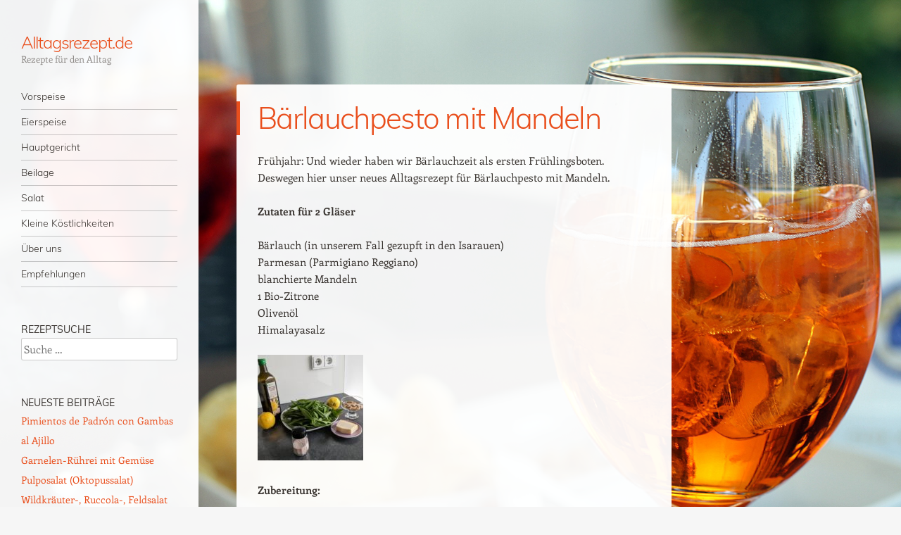

--- FILE ---
content_type: text/html; charset=UTF-8
request_url: https://alltagsrezept.de/allgemein/baerlauchpesto-mit-mandeln/
body_size: 10296
content:
<!DOCTYPE html>
<html dir="ltr" lang="de" prefix="og: https://ogp.me/ns#">
<head>
<meta charset="UTF-8" />
<meta name="viewport" content="width=device-width" />
<title>Bärlauchpesto mit Mandeln</title>
<link rel="profile" href="http://gmpg.org/xfn/11" />
<link rel="pingback" href="https://alltagsrezept.de/xmlrpc.php" />
<!--[if lt IE 9]>
<script src="https://alltagsrezept.de/wp-content/themes/confit/js/html5.js" type="text/javascript"></script>
<![endif]-->
<!-- JME add facebook og:url -->
<meta property="og:url" content="https://alltagsrezept.de/allgemein/baerlauchpesto-mit-mandeln/"" />
<!-- JME facebook og:url end -->
<!-- JME add tracking -->
<!-- JME end tracking -->
<title>Bärlauchpesto mit Mandeln</title>
	<style>img:is([sizes="auto" i], [sizes^="auto," i]) { contain-intrinsic-size: 3000px 1500px }</style>
	
		<!-- All in One SEO 4.9.0 - aioseo.com -->
	<meta name="description" content="Frühjahr: Und wieder haben wir Bärlauchzeit als ersten Frühlingsboten. Deswegen hier unser neues Alltagsrezept für Bärlauchpesto mit Mandeln." />
	<meta name="robots" content="max-image-preview:large" />
	<meta name="author" content="Loewin"/>
	<meta name="google-site-verification" content="uChM2iHcS5GUNOWhYn2XEmmL85lwnXu0K5uJfLPZZbw" />
	<meta name="msvalidate.01" content="3CF5E8CCC83A1952DDF8D5B27B062B1A" />
	<meta name="keywords" content="bärlauch,dip,gemüse,vegetarisch,allgemein" />
	<link rel="canonical" href="https://alltagsrezept.de/allgemein/baerlauchpesto-mit-mandeln/" />
	<meta name="generator" content="All in One SEO (AIOSEO) 4.9.0" />

		<!-- Google tag (gtag.js) -->
<script async src="https://www.googletagmanager.com/gtag/js?id=G-207YY9W1G8"></script>
<script>
  window.dataLayer = window.dataLayer || [];
  function gtag(){dataLayer.push(arguments);}
  gtag('js', new Date());

  gtag('config', 'G-207YY9W1G8');
</script>
		<meta property="og:locale" content="de_DE" />
		<meta property="og:site_name" content="Alltagsrezept.de | Rezepte für den Alltag" />
		<meta property="og:type" content="article" />
		<meta property="og:title" content="Bärlauchpesto mit Mandeln" />
		<meta property="og:description" content="Frühjahr: Und wieder haben wir Bärlauchzeit als ersten Frühlingsboten. Deswegen hier unser neues Alltagsrezept für Bärlauchpesto mit Mandeln." />
		<meta property="og:url" content="https://alltagsrezept.de/allgemein/baerlauchpesto-mit-mandeln/" />
		<meta property="og:image" content="https://alltagsrezept.de/wp-content/uploads/2023/03/Baerlauchpesto-mit-Mandeln.jpg" />
		<meta property="og:image:secure_url" content="https://alltagsrezept.de/wp-content/uploads/2023/03/Baerlauchpesto-mit-Mandeln.jpg" />
		<meta property="og:image:width" content="1195" />
		<meta property="og:image:height" content="1280" />
		<meta property="article:published_time" content="2023-03-12T16:30:04+00:00" />
		<meta property="article:modified_time" content="2023-04-13T20:26:09+00:00" />
		<script type="application/ld+json" class="aioseo-schema">
			{"@context":"https:\/\/schema.org","@graph":[{"@type":"Article","@id":"https:\/\/alltagsrezept.de\/allgemein\/baerlauchpesto-mit-mandeln\/#article","name":"B\u00e4rlauchpesto mit Mandeln","headline":"B\u00e4rlauchpesto mit Mandeln","author":{"@id":"https:\/\/alltagsrezept.de\/author\/loewin\/#author"},"publisher":{"@id":"https:\/\/alltagsrezept.de\/#organization"},"image":{"@type":"ImageObject","url":"https:\/\/alltagsrezept.de\/wp-content\/uploads\/2023\/03\/Baerlauchpesto-mit-Mandeln.jpg","width":1195,"height":1280},"datePublished":"2023-03-12T17:30:04+01:00","dateModified":"2023-04-13T22:26:09+02:00","inLanguage":"de-DE","mainEntityOfPage":{"@id":"https:\/\/alltagsrezept.de\/allgemein\/baerlauchpesto-mit-mandeln\/#webpage"},"isPartOf":{"@id":"https:\/\/alltagsrezept.de\/allgemein\/baerlauchpesto-mit-mandeln\/#webpage"},"articleSection":"Allgemein, B\u00e4rlauch, Dip, Gem\u00fcse, vegetarisch"},{"@type":"BreadcrumbList","@id":"https:\/\/alltagsrezept.de\/allgemein\/baerlauchpesto-mit-mandeln\/#breadcrumblist","itemListElement":[{"@type":"ListItem","@id":"https:\/\/alltagsrezept.de#listItem","position":1,"name":"Home","item":"https:\/\/alltagsrezept.de","nextItem":{"@type":"ListItem","@id":"https:\/\/alltagsrezept.de\/category\/allgemein\/#listItem","name":"Allgemein"}},{"@type":"ListItem","@id":"https:\/\/alltagsrezept.de\/category\/allgemein\/#listItem","position":2,"name":"Allgemein","item":"https:\/\/alltagsrezept.de\/category\/allgemein\/","nextItem":{"@type":"ListItem","@id":"https:\/\/alltagsrezept.de\/allgemein\/baerlauchpesto-mit-mandeln\/#listItem","name":"B\u00e4rlauchpesto mit Mandeln"},"previousItem":{"@type":"ListItem","@id":"https:\/\/alltagsrezept.de#listItem","name":"Home"}},{"@type":"ListItem","@id":"https:\/\/alltagsrezept.de\/allgemein\/baerlauchpesto-mit-mandeln\/#listItem","position":3,"name":"B\u00e4rlauchpesto mit Mandeln","previousItem":{"@type":"ListItem","@id":"https:\/\/alltagsrezept.de\/category\/allgemein\/#listItem","name":"Allgemein"}}]},{"@type":"Organization","@id":"https:\/\/alltagsrezept.de\/#organization","name":"Alltagsrezept.de","description":"Rezepte f\u00fcr den Alltag","url":"https:\/\/alltagsrezept.de\/"},{"@type":"Person","@id":"https:\/\/alltagsrezept.de\/author\/loewin\/#author","url":"https:\/\/alltagsrezept.de\/author\/loewin\/","name":"Loewin","image":{"@type":"ImageObject","@id":"https:\/\/alltagsrezept.de\/allgemein\/baerlauchpesto-mit-mandeln\/#authorImage","url":"https:\/\/secure.gravatar.com\/avatar\/8332f1f9447455dc2fdc90fcc3e80ff198ad486bb436c47a6c31efb53de53b5b?s=96&d=mm&r=g","width":96,"height":96,"caption":"Loewin"}},{"@type":"WebPage","@id":"https:\/\/alltagsrezept.de\/allgemein\/baerlauchpesto-mit-mandeln\/#webpage","url":"https:\/\/alltagsrezept.de\/allgemein\/baerlauchpesto-mit-mandeln\/","name":"B\u00e4rlauchpesto mit Mandeln","description":"Fr\u00fchjahr: Und wieder haben wir B\u00e4rlauchzeit als ersten Fr\u00fchlingsboten. Deswegen hier unser neues Alltagsrezept f\u00fcr B\u00e4rlauchpesto mit Mandeln.","inLanguage":"de-DE","isPartOf":{"@id":"https:\/\/alltagsrezept.de\/#website"},"breadcrumb":{"@id":"https:\/\/alltagsrezept.de\/allgemein\/baerlauchpesto-mit-mandeln\/#breadcrumblist"},"author":{"@id":"https:\/\/alltagsrezept.de\/author\/loewin\/#author"},"creator":{"@id":"https:\/\/alltagsrezept.de\/author\/loewin\/#author"},"image":{"@type":"ImageObject","url":"https:\/\/alltagsrezept.de\/wp-content\/uploads\/2023\/03\/Baerlauchpesto-mit-Mandeln.jpg","@id":"https:\/\/alltagsrezept.de\/allgemein\/baerlauchpesto-mit-mandeln\/#mainImage","width":1195,"height":1280},"primaryImageOfPage":{"@id":"https:\/\/alltagsrezept.de\/allgemein\/baerlauchpesto-mit-mandeln\/#mainImage"},"datePublished":"2023-03-12T17:30:04+01:00","dateModified":"2023-04-13T22:26:09+02:00"},{"@type":"WebSite","@id":"https:\/\/alltagsrezept.de\/#website","url":"https:\/\/alltagsrezept.de\/","name":"Alltagsrezept.de","description":"Rezepte f\u00fcr den Alltag","inLanguage":"de-DE","publisher":{"@id":"https:\/\/alltagsrezept.de\/#organization"}}]}
		</script>
		<!-- All in One SEO -->

<link rel="alternate" type="application/rss+xml" title="Alltagsrezept.de &raquo; Feed" href="https://alltagsrezept.de/feed/" />
<link rel="alternate" type="application/rss+xml" title="Alltagsrezept.de &raquo; Kommentar-Feed" href="https://alltagsrezept.de/comments/feed/" />
<script type="text/javascript">
/* <![CDATA[ */
window._wpemojiSettings = {"baseUrl":"https:\/\/s.w.org\/images\/core\/emoji\/16.0.1\/72x72\/","ext":".png","svgUrl":"https:\/\/s.w.org\/images\/core\/emoji\/16.0.1\/svg\/","svgExt":".svg","source":{"concatemoji":"https:\/\/alltagsrezept.de\/wp-includes\/js\/wp-emoji-release.min.js?ver=6.8.3"}};
/*! This file is auto-generated */
!function(s,n){var o,i,e;function c(e){try{var t={supportTests:e,timestamp:(new Date).valueOf()};sessionStorage.setItem(o,JSON.stringify(t))}catch(e){}}function p(e,t,n){e.clearRect(0,0,e.canvas.width,e.canvas.height),e.fillText(t,0,0);var t=new Uint32Array(e.getImageData(0,0,e.canvas.width,e.canvas.height).data),a=(e.clearRect(0,0,e.canvas.width,e.canvas.height),e.fillText(n,0,0),new Uint32Array(e.getImageData(0,0,e.canvas.width,e.canvas.height).data));return t.every(function(e,t){return e===a[t]})}function u(e,t){e.clearRect(0,0,e.canvas.width,e.canvas.height),e.fillText(t,0,0);for(var n=e.getImageData(16,16,1,1),a=0;a<n.data.length;a++)if(0!==n.data[a])return!1;return!0}function f(e,t,n,a){switch(t){case"flag":return n(e,"\ud83c\udff3\ufe0f\u200d\u26a7\ufe0f","\ud83c\udff3\ufe0f\u200b\u26a7\ufe0f")?!1:!n(e,"\ud83c\udde8\ud83c\uddf6","\ud83c\udde8\u200b\ud83c\uddf6")&&!n(e,"\ud83c\udff4\udb40\udc67\udb40\udc62\udb40\udc65\udb40\udc6e\udb40\udc67\udb40\udc7f","\ud83c\udff4\u200b\udb40\udc67\u200b\udb40\udc62\u200b\udb40\udc65\u200b\udb40\udc6e\u200b\udb40\udc67\u200b\udb40\udc7f");case"emoji":return!a(e,"\ud83e\udedf")}return!1}function g(e,t,n,a){var r="undefined"!=typeof WorkerGlobalScope&&self instanceof WorkerGlobalScope?new OffscreenCanvas(300,150):s.createElement("canvas"),o=r.getContext("2d",{willReadFrequently:!0}),i=(o.textBaseline="top",o.font="600 32px Arial",{});return e.forEach(function(e){i[e]=t(o,e,n,a)}),i}function t(e){var t=s.createElement("script");t.src=e,t.defer=!0,s.head.appendChild(t)}"undefined"!=typeof Promise&&(o="wpEmojiSettingsSupports",i=["flag","emoji"],n.supports={everything:!0,everythingExceptFlag:!0},e=new Promise(function(e){s.addEventListener("DOMContentLoaded",e,{once:!0})}),new Promise(function(t){var n=function(){try{var e=JSON.parse(sessionStorage.getItem(o));if("object"==typeof e&&"number"==typeof e.timestamp&&(new Date).valueOf()<e.timestamp+604800&&"object"==typeof e.supportTests)return e.supportTests}catch(e){}return null}();if(!n){if("undefined"!=typeof Worker&&"undefined"!=typeof OffscreenCanvas&&"undefined"!=typeof URL&&URL.createObjectURL&&"undefined"!=typeof Blob)try{var e="postMessage("+g.toString()+"("+[JSON.stringify(i),f.toString(),p.toString(),u.toString()].join(",")+"));",a=new Blob([e],{type:"text/javascript"}),r=new Worker(URL.createObjectURL(a),{name:"wpTestEmojiSupports"});return void(r.onmessage=function(e){c(n=e.data),r.terminate(),t(n)})}catch(e){}c(n=g(i,f,p,u))}t(n)}).then(function(e){for(var t in e)n.supports[t]=e[t],n.supports.everything=n.supports.everything&&n.supports[t],"flag"!==t&&(n.supports.everythingExceptFlag=n.supports.everythingExceptFlag&&n.supports[t]);n.supports.everythingExceptFlag=n.supports.everythingExceptFlag&&!n.supports.flag,n.DOMReady=!1,n.readyCallback=function(){n.DOMReady=!0}}).then(function(){return e}).then(function(){var e;n.supports.everything||(n.readyCallback(),(e=n.source||{}).concatemoji?t(e.concatemoji):e.wpemoji&&e.twemoji&&(t(e.twemoji),t(e.wpemoji)))}))}((window,document),window._wpemojiSettings);
/* ]]> */
</script>
<style id='wp-emoji-styles-inline-css' type='text/css'>

	img.wp-smiley, img.emoji {
		display: inline !important;
		border: none !important;
		box-shadow: none !important;
		height: 1em !important;
		width: 1em !important;
		margin: 0 0.07em !important;
		vertical-align: -0.1em !important;
		background: none !important;
		padding: 0 !important;
	}
</style>
<link rel='stylesheet' id='wp-block-library-css' href='https://alltagsrezept.de/wp-includes/css/dist/block-library/style.min.css?ver=6.8.3' type='text/css' media='all' />
<style id='classic-theme-styles-inline-css' type='text/css'>
/*! This file is auto-generated */
.wp-block-button__link{color:#fff;background-color:#32373c;border-radius:9999px;box-shadow:none;text-decoration:none;padding:calc(.667em + 2px) calc(1.333em + 2px);font-size:1.125em}.wp-block-file__button{background:#32373c;color:#fff;text-decoration:none}
</style>
<link rel='stylesheet' id='aioseo/css/src/vue/standalone/blocks/table-of-contents/global.scss-css' href='https://alltagsrezept.de/wp-content/plugins/all-in-one-seo-pack/dist/Lite/assets/css/table-of-contents/global.e90f6d47.css?ver=4.9.0' type='text/css' media='all' />
<style id='global-styles-inline-css' type='text/css'>
:root{--wp--preset--aspect-ratio--square: 1;--wp--preset--aspect-ratio--4-3: 4/3;--wp--preset--aspect-ratio--3-4: 3/4;--wp--preset--aspect-ratio--3-2: 3/2;--wp--preset--aspect-ratio--2-3: 2/3;--wp--preset--aspect-ratio--16-9: 16/9;--wp--preset--aspect-ratio--9-16: 9/16;--wp--preset--color--black: #000000;--wp--preset--color--cyan-bluish-gray: #abb8c3;--wp--preset--color--white: #ffffff;--wp--preset--color--pale-pink: #f78da7;--wp--preset--color--vivid-red: #cf2e2e;--wp--preset--color--luminous-vivid-orange: #ff6900;--wp--preset--color--luminous-vivid-amber: #fcb900;--wp--preset--color--light-green-cyan: #7bdcb5;--wp--preset--color--vivid-green-cyan: #00d084;--wp--preset--color--pale-cyan-blue: #8ed1fc;--wp--preset--color--vivid-cyan-blue: #0693e3;--wp--preset--color--vivid-purple: #9b51e0;--wp--preset--gradient--vivid-cyan-blue-to-vivid-purple: linear-gradient(135deg,rgba(6,147,227,1) 0%,rgb(155,81,224) 100%);--wp--preset--gradient--light-green-cyan-to-vivid-green-cyan: linear-gradient(135deg,rgb(122,220,180) 0%,rgb(0,208,130) 100%);--wp--preset--gradient--luminous-vivid-amber-to-luminous-vivid-orange: linear-gradient(135deg,rgba(252,185,0,1) 0%,rgba(255,105,0,1) 100%);--wp--preset--gradient--luminous-vivid-orange-to-vivid-red: linear-gradient(135deg,rgba(255,105,0,1) 0%,rgb(207,46,46) 100%);--wp--preset--gradient--very-light-gray-to-cyan-bluish-gray: linear-gradient(135deg,rgb(238,238,238) 0%,rgb(169,184,195) 100%);--wp--preset--gradient--cool-to-warm-spectrum: linear-gradient(135deg,rgb(74,234,220) 0%,rgb(151,120,209) 20%,rgb(207,42,186) 40%,rgb(238,44,130) 60%,rgb(251,105,98) 80%,rgb(254,248,76) 100%);--wp--preset--gradient--blush-light-purple: linear-gradient(135deg,rgb(255,206,236) 0%,rgb(152,150,240) 100%);--wp--preset--gradient--blush-bordeaux: linear-gradient(135deg,rgb(254,205,165) 0%,rgb(254,45,45) 50%,rgb(107,0,62) 100%);--wp--preset--gradient--luminous-dusk: linear-gradient(135deg,rgb(255,203,112) 0%,rgb(199,81,192) 50%,rgb(65,88,208) 100%);--wp--preset--gradient--pale-ocean: linear-gradient(135deg,rgb(255,245,203) 0%,rgb(182,227,212) 50%,rgb(51,167,181) 100%);--wp--preset--gradient--electric-grass: linear-gradient(135deg,rgb(202,248,128) 0%,rgb(113,206,126) 100%);--wp--preset--gradient--midnight: linear-gradient(135deg,rgb(2,3,129) 0%,rgb(40,116,252) 100%);--wp--preset--font-size--small: 13px;--wp--preset--font-size--medium: 20px;--wp--preset--font-size--large: 36px;--wp--preset--font-size--x-large: 42px;--wp--preset--spacing--20: 0.44rem;--wp--preset--spacing--30: 0.67rem;--wp--preset--spacing--40: 1rem;--wp--preset--spacing--50: 1.5rem;--wp--preset--spacing--60: 2.25rem;--wp--preset--spacing--70: 3.38rem;--wp--preset--spacing--80: 5.06rem;--wp--preset--shadow--natural: 6px 6px 9px rgba(0, 0, 0, 0.2);--wp--preset--shadow--deep: 12px 12px 50px rgba(0, 0, 0, 0.4);--wp--preset--shadow--sharp: 6px 6px 0px rgba(0, 0, 0, 0.2);--wp--preset--shadow--outlined: 6px 6px 0px -3px rgba(255, 255, 255, 1), 6px 6px rgba(0, 0, 0, 1);--wp--preset--shadow--crisp: 6px 6px 0px rgba(0, 0, 0, 1);}:where(.is-layout-flex){gap: 0.5em;}:where(.is-layout-grid){gap: 0.5em;}body .is-layout-flex{display: flex;}.is-layout-flex{flex-wrap: wrap;align-items: center;}.is-layout-flex > :is(*, div){margin: 0;}body .is-layout-grid{display: grid;}.is-layout-grid > :is(*, div){margin: 0;}:where(.wp-block-columns.is-layout-flex){gap: 2em;}:where(.wp-block-columns.is-layout-grid){gap: 2em;}:where(.wp-block-post-template.is-layout-flex){gap: 1.25em;}:where(.wp-block-post-template.is-layout-grid){gap: 1.25em;}.has-black-color{color: var(--wp--preset--color--black) !important;}.has-cyan-bluish-gray-color{color: var(--wp--preset--color--cyan-bluish-gray) !important;}.has-white-color{color: var(--wp--preset--color--white) !important;}.has-pale-pink-color{color: var(--wp--preset--color--pale-pink) !important;}.has-vivid-red-color{color: var(--wp--preset--color--vivid-red) !important;}.has-luminous-vivid-orange-color{color: var(--wp--preset--color--luminous-vivid-orange) !important;}.has-luminous-vivid-amber-color{color: var(--wp--preset--color--luminous-vivid-amber) !important;}.has-light-green-cyan-color{color: var(--wp--preset--color--light-green-cyan) !important;}.has-vivid-green-cyan-color{color: var(--wp--preset--color--vivid-green-cyan) !important;}.has-pale-cyan-blue-color{color: var(--wp--preset--color--pale-cyan-blue) !important;}.has-vivid-cyan-blue-color{color: var(--wp--preset--color--vivid-cyan-blue) !important;}.has-vivid-purple-color{color: var(--wp--preset--color--vivid-purple) !important;}.has-black-background-color{background-color: var(--wp--preset--color--black) !important;}.has-cyan-bluish-gray-background-color{background-color: var(--wp--preset--color--cyan-bluish-gray) !important;}.has-white-background-color{background-color: var(--wp--preset--color--white) !important;}.has-pale-pink-background-color{background-color: var(--wp--preset--color--pale-pink) !important;}.has-vivid-red-background-color{background-color: var(--wp--preset--color--vivid-red) !important;}.has-luminous-vivid-orange-background-color{background-color: var(--wp--preset--color--luminous-vivid-orange) !important;}.has-luminous-vivid-amber-background-color{background-color: var(--wp--preset--color--luminous-vivid-amber) !important;}.has-light-green-cyan-background-color{background-color: var(--wp--preset--color--light-green-cyan) !important;}.has-vivid-green-cyan-background-color{background-color: var(--wp--preset--color--vivid-green-cyan) !important;}.has-pale-cyan-blue-background-color{background-color: var(--wp--preset--color--pale-cyan-blue) !important;}.has-vivid-cyan-blue-background-color{background-color: var(--wp--preset--color--vivid-cyan-blue) !important;}.has-vivid-purple-background-color{background-color: var(--wp--preset--color--vivid-purple) !important;}.has-black-border-color{border-color: var(--wp--preset--color--black) !important;}.has-cyan-bluish-gray-border-color{border-color: var(--wp--preset--color--cyan-bluish-gray) !important;}.has-white-border-color{border-color: var(--wp--preset--color--white) !important;}.has-pale-pink-border-color{border-color: var(--wp--preset--color--pale-pink) !important;}.has-vivid-red-border-color{border-color: var(--wp--preset--color--vivid-red) !important;}.has-luminous-vivid-orange-border-color{border-color: var(--wp--preset--color--luminous-vivid-orange) !important;}.has-luminous-vivid-amber-border-color{border-color: var(--wp--preset--color--luminous-vivid-amber) !important;}.has-light-green-cyan-border-color{border-color: var(--wp--preset--color--light-green-cyan) !important;}.has-vivid-green-cyan-border-color{border-color: var(--wp--preset--color--vivid-green-cyan) !important;}.has-pale-cyan-blue-border-color{border-color: var(--wp--preset--color--pale-cyan-blue) !important;}.has-vivid-cyan-blue-border-color{border-color: var(--wp--preset--color--vivid-cyan-blue) !important;}.has-vivid-purple-border-color{border-color: var(--wp--preset--color--vivid-purple) !important;}.has-vivid-cyan-blue-to-vivid-purple-gradient-background{background: var(--wp--preset--gradient--vivid-cyan-blue-to-vivid-purple) !important;}.has-light-green-cyan-to-vivid-green-cyan-gradient-background{background: var(--wp--preset--gradient--light-green-cyan-to-vivid-green-cyan) !important;}.has-luminous-vivid-amber-to-luminous-vivid-orange-gradient-background{background: var(--wp--preset--gradient--luminous-vivid-amber-to-luminous-vivid-orange) !important;}.has-luminous-vivid-orange-to-vivid-red-gradient-background{background: var(--wp--preset--gradient--luminous-vivid-orange-to-vivid-red) !important;}.has-very-light-gray-to-cyan-bluish-gray-gradient-background{background: var(--wp--preset--gradient--very-light-gray-to-cyan-bluish-gray) !important;}.has-cool-to-warm-spectrum-gradient-background{background: var(--wp--preset--gradient--cool-to-warm-spectrum) !important;}.has-blush-light-purple-gradient-background{background: var(--wp--preset--gradient--blush-light-purple) !important;}.has-blush-bordeaux-gradient-background{background: var(--wp--preset--gradient--blush-bordeaux) !important;}.has-luminous-dusk-gradient-background{background: var(--wp--preset--gradient--luminous-dusk) !important;}.has-pale-ocean-gradient-background{background: var(--wp--preset--gradient--pale-ocean) !important;}.has-electric-grass-gradient-background{background: var(--wp--preset--gradient--electric-grass) !important;}.has-midnight-gradient-background{background: var(--wp--preset--gradient--midnight) !important;}.has-small-font-size{font-size: var(--wp--preset--font-size--small) !important;}.has-medium-font-size{font-size: var(--wp--preset--font-size--medium) !important;}.has-large-font-size{font-size: var(--wp--preset--font-size--large) !important;}.has-x-large-font-size{font-size: var(--wp--preset--font-size--x-large) !important;}
:where(.wp-block-post-template.is-layout-flex){gap: 1.25em;}:where(.wp-block-post-template.is-layout-grid){gap: 1.25em;}
:where(.wp-block-columns.is-layout-flex){gap: 2em;}:where(.wp-block-columns.is-layout-grid){gap: 2em;}
:root :where(.wp-block-pullquote){font-size: 1.5em;line-height: 1.6;}
</style>
<link rel='stylesheet' id='parent-style-css' href='https://alltagsrezept.de/wp-content/themes/confit/style.css?ver=6.8.3' type='text/css' media='all' />
<link rel='stylesheet' id='child-style-css' href='https://alltagsrezept.de/wp-content/themes/confit-child/style.css?ver=1.0.0' type='text/css' media='all' />
<link rel='stylesheet' id='fontawesome-style-css' href='https://alltagsrezept.de/wp-content/themes/confit-child/font-awesome/font-awesome-4.7.0/css/font-awesome.min.css?ver=1.0.0' type='text/css' media='all' />
<link rel='stylesheet' id='confit-child-font-muli-css' href='https://alltagsrezept.de/wp-content/themes/confit-child/googlefonts/muli-v11-latin/css/muli.css?ver=1.0.0' type='text/css' media='all' />
<link rel='stylesheet' id='confit-child-font-enriqueta-css' href='https://alltagsrezept.de/wp-content/themes/confit-child/googlefonts/enriqueta-v6-latin/css/enriqueta.css?ver=1.0.0' type='text/css' media='all' />
<link rel='stylesheet' id='style-css' href='https://alltagsrezept.de/wp-content/themes/confit-child/style.css?ver=6.8.3' type='text/css' media='all' />
<script type="text/javascript" src="https://alltagsrezept.de/wp-includes/js/jquery/jquery.min.js?ver=3.7.1" id="jquery-core-js"></script>
<script type="text/javascript" src="https://alltagsrezept.de/wp-includes/js/jquery/jquery-migrate.min.js?ver=3.4.1" id="jquery-migrate-js"></script>
<link rel="https://api.w.org/" href="https://alltagsrezept.de/wp-json/" /><link rel="alternate" title="JSON" type="application/json" href="https://alltagsrezept.de/wp-json/wp/v2/posts/8403" /><link rel="EditURI" type="application/rsd+xml" title="RSD" href="https://alltagsrezept.de/xmlrpc.php?rsd" />
<meta name="generator" content="WordPress 6.8.3" />
<link rel='shortlink' href='https://alltagsrezept.de/?p=8403' />
<link rel="alternate" title="oEmbed (JSON)" type="application/json+oembed" href="https://alltagsrezept.de/wp-json/oembed/1.0/embed?url=https%3A%2F%2Falltagsrezept.de%2Fallgemein%2Fbaerlauchpesto-mit-mandeln%2F" />
<link rel="alternate" title="oEmbed (XML)" type="text/xml+oembed" href="https://alltagsrezept.de/wp-json/oembed/1.0/embed?url=https%3A%2F%2Falltagsrezept.de%2Fallgemein%2Fbaerlauchpesto-mit-mandeln%2F&#038;format=xml" />
<style type="text/css" id="custom-background-css">
	body.custom-background { background-image: url('https://alltagsrezept.de/wp-content/themes/confit/images/background.jpg'); background-repeat: repeat; background-position: top left; background-attachment: scroll; }
	</style>
</head>

<body class="wp-singular post-template-default single single-post postid-8403 single-format-standard custom-background wp-theme-confit wp-child-theme-confit-child group-blog">

<div id="wrapper">
	<div id="page" class="hfeed site">
				<header id="masthead" class="site-header" role="banner">

			
			
			<hgroup>
				<h1 class="site-title"><a href="https://alltagsrezept.de/" title="Alltagsrezept.de" rel="home">Alltagsrezept.de</a></h1>
				<h2 class="site-description">Rezepte für den Alltag</h2>
			</hgroup>

			<nav role="navigation" class="site-navigation main-navigation">
				<h1 class="assistive-text">Menü</h1>
				<div class="assistive-text skip-link"><a href="#content" title="Zum Inhalt springen">Zum Inhalt springen</a></div>

				<div class="menu-rezepte-container"><ul id="menu-rezepte" class="menu"><li id="menu-item-70" class="menu-item menu-item-type-taxonomy menu-item-object-category menu-item-70"><a href="https://alltagsrezept.de/category/vorspeise/">Vorspeise</a></li>
<li id="menu-item-777" class="menu-item menu-item-type-taxonomy menu-item-object-category menu-item-777"><a href="https://alltagsrezept.de/category/eierspeise/">Eierspeise</a></li>
<li id="menu-item-66" class="menu-item menu-item-type-taxonomy menu-item-object-category menu-item-66"><a href="https://alltagsrezept.de/category/hauptgericht/">Hauptgericht</a></li>
<li id="menu-item-106" class="menu-item menu-item-type-taxonomy menu-item-object-category menu-item-106"><a href="https://alltagsrezept.de/category/beilage/">Beilage</a></li>
<li id="menu-item-67" class="menu-item menu-item-type-taxonomy menu-item-object-category menu-item-67"><a href="https://alltagsrezept.de/category/salat/">Salat</a></li>
<li id="menu-item-68" class="menu-item menu-item-type-taxonomy menu-item-object-category menu-item-68"><a href="https://alltagsrezept.de/category/kleine-koestlichkeiten/">Kleine Köstlichkeiten</a></li>
<li id="menu-item-2717" class="menu-item menu-item-type-post_type menu-item-object-page menu-item-2717"><a href="https://alltagsrezept.de/ueber-uns/">Über uns</a></li>
<li id="menu-item-2176" class="menu-item menu-item-type-custom menu-item-object-custom menu-item-2176"><a href="https://alltagsrezept.de/empfehlungen/">Empfehlungen</a></li>
</ul></div>			</nav><!-- .site-navigation .main-navigation -->
		</header><!-- #masthead .site-header -->

		<div id="main" class="site-main">
		<div id="primary" class="content-area">
			<div id="content" class="site-content" role="main">

			
				
				
<article id="post-8403" class="post-8403 post type-post status-publish format-standard has-post-thumbnail hentry category-allgemein tag-baerlauch tag-dip tag-gemuese tag-vegetarisch">
	<header class="entry-header">
		<h1 class="entry-title">Bärlauchpesto mit Mandeln</h1>

		<div class="entry-meta">
		<!-- JME removed the 'published on' info -->
		</div><!-- .entry-meta -->
	</header><!-- .entry-header -->

	<div class="entry-content">
		<p>Frühjahr: Und wieder haben wir Bärlauchzeit als ersten Frühlingsboten. Deswegen hier unser neues Alltagsrezept für Bärlauchpesto mit Mandeln.</p>
<p><strong>Zutaten für 2 Gläser</strong></p>
<p>Bärlauch (in unserem Fall gezupft in den Isarauen)<br />
Parmesan (Parmigiano Reggiano)<br />
blanchierte Mandeln<br />
1 Bio-Zitrone<br />
Olivenöl<br />
Himalayasalz</p>
<p><img decoding="async" class="alignnone size-thumbnail wp-image-8416" src="https://alltagsrezept.de/wp-content/uploads/2023/03/Baerlauchpesto-Zutaten-150x150.jpg" alt="" width="150" height="150" srcset="https://alltagsrezept.de/wp-content/uploads/2023/03/Baerlauchpesto-Zutaten-150x150.jpg 150w, https://alltagsrezept.de/wp-content/uploads/2023/03/Baerlauchpesto-Zutaten-66x66.jpg 66w" sizes="(max-width: 150px) 100vw, 150px" /></p>
<p><strong>Zubereitung:</strong></p>
<p>Bärlauch in Kaisernatronwasser (ein Esslöffel Kaisernatronpulver) ca. 10 Minuten liegen lassen. Zitronensaft und -abrieb der Zitrone in den Standmixer geben, Olivenöl, Salz und Mandeln hinzugeben. Parmesan in Stücke schneiden und mit dem Bärlauch ebenfalls in den Mixer füllen. Mixen, bis eine homogene Masse entsteht.</p>
<p><img fetchpriority="high" decoding="async" class="alignnone wp-image-8414 size-full" src="https://alltagsrezept.de/wp-content/uploads/2023/03/Baerlauchpesto-mit-Mandeln.jpg" alt="" width="1195" height="1280" srcset="https://alltagsrezept.de/wp-content/uploads/2023/03/Baerlauchpesto-mit-Mandeln.jpg 1195w, https://alltagsrezept.de/wp-content/uploads/2023/03/Baerlauchpesto-mit-Mandeln-280x300.jpg 280w, https://alltagsrezept.de/wp-content/uploads/2023/03/Baerlauchpesto-mit-Mandeln-1120x1200.jpg 1120w, https://alltagsrezept.de/wp-content/uploads/2023/03/Baerlauchpesto-mit-Mandeln-768x823.jpg 768w, https://alltagsrezept.de/wp-content/uploads/2023/03/Baerlauchpesto-mit-Mandeln-956x1024.jpg 956w, https://alltagsrezept.de/wp-content/uploads/2023/03/Baerlauchpesto-mit-Mandeln-618x662.jpg 618w, https://alltagsrezept.de/wp-content/uploads/2023/03/Baerlauchpesto-mit-Mandeln-415x444.jpg 415w" sizes="(max-width: 1195px) 100vw, 1195px" /></p>
<p><strong>Passt hervorragend zu: </strong>Pasta oder als Salatdressing</p>
<p><strong>Zubereitungszeit:</strong> 10 Minuten</p>
<p><strong>Schwierigkeitsgrad:</strong> macht sich, bin ein bisserl Feingefühl, fast von selbst</p>
<p><b>Tipp to go:</b></p>
<ol>
<li>Bärlauch liefert die Mineralstoffe Kalium, Kalzium und Eisen und enthält eine Menge Vitamin C.</li>
<li>Wer das Pesto gleich in größerer Menge macht, es hinterher kurz aufköcheln lässt und in Gläser mit Deckel abfüllt, macht es dadurch länger haltbar. Am besten, ihr füllt das Pesto warm in die Gläser um und zieht vorm Verschließen Frischhaltefolie über die Glasöffnung. Geöffnet hält sich das geöffnete Bärlauchpesto im Kühlschrank dann einige Tage.</li>
</ol>
<p><img decoding="async" class="size-thumbnail wp-image-8415 alignleft" src="https://alltagsrezept.de/wp-content/uploads/2023/03/Baerlauchpesto-nach-dem-Aufkoecheln-150x150.jpg" alt="" width="150" height="150" srcset="https://alltagsrezept.de/wp-content/uploads/2023/03/Baerlauchpesto-nach-dem-Aufkoecheln-150x150.jpg 150w, https://alltagsrezept.de/wp-content/uploads/2023/03/Baerlauchpesto-nach-dem-Aufkoecheln-66x66.jpg 66w" sizes="(max-width: 150px) 100vw, 150px" /></p>
			</div><!-- .entry-content -->

	
	<footer class="entry-meta">
	<!-- JME removed the whole footer section-->
			</footer><!-- .entry-meta -->
</article><!-- #post-8403 -->

				
				
			
			</div><!-- #content .site-content -->
		</div><!-- #primary .content-area -->


		</div><!-- #main .site-main -->

		
		<div id="secondary" class="widget-area" role="complementary">
						<aside id="search-2" class="widget widget_search"><h1 class="widget-title">Rezeptsuche</h1>	<form method="get" id="searchform" action="https://alltagsrezept.de/" role="search">
		<label for="s" class="assistive-text">Suche</label>
		<input type="text" class="field" name="s" value="" id="s" placeholder="Suche &hellip;" />
		<input type="submit" class="submit" name="submit" id="searchsubmit" value="Suche" />
	</form>
</aside>
		<aside id="recent-posts-2" class="widget widget_recent_entries">
		<h1 class="widget-title">Neueste Beiträge</h1>
		<ul>
											<li>
					<a href="https://alltagsrezept.de/vorspeise/pimientos-de-padron-con-gambas-al-ajillo/">Pimientos de Padrón con Gambas al Ajillo</a>
									</li>
											<li>
					<a href="https://alltagsrezept.de/eierspeise/garnelen-ruehrei-mit-gemuese/">Garnelen-Rührei mit Gemüse</a>
									</li>
											<li>
					<a href="https://alltagsrezept.de/salat/pulposalat-oktopussalat/">Pulposalat (Oktopussalat)</a>
									</li>
											<li>
					<a href="https://alltagsrezept.de/salat/wildkraeuter-ruccola-feldsalat-mit-maronen-wachteleiern/">Wildkräuter-, Ruccola-, Feldsalat mit Maronen &#038; Wachteleiern</a>
									</li>
											<li>
					<a href="https://alltagsrezept.de/hauptgericht/schweinemedaillons-an-maronen-schalotten-gemuese-in-cognac-sahne-sauce/">Schweinemedaillons an Maronen-Schalotten-Gemüse in Cognac-Sahne-Sauce</a>
									</li>
											<li>
					<a href="https://alltagsrezept.de/hauptgericht/thai-gruenes-putencurry-scharf/">Thai grünes Putencurry (scharf)</a>
									</li>
											<li>
					<a href="https://alltagsrezept.de/hauptgericht/rucolasalat-mit-rinderstreifen-straccetti/">Rucolasalat mit Rinderstreifen (Straccetti)</a>
									</li>
											<li>
					<a href="https://alltagsrezept.de/allgemein/bio-popcorn-mit-meersalz/">Bio-Popcorn mit Meersalz</a>
									</li>
											<li>
					<a href="https://alltagsrezept.de/hauptgericht/fisch-variationen-in-zitronendillsauce-mit-mediterranem-gemuese/">Fisch-Variationen in Zitronendillsauce mit mediterranem Gemüse</a>
									</li>
											<li>
					<a href="https://alltagsrezept.de/hauptgericht/hirschlende-mit-orangensauce-an-rosenkohl-maronen-gemuese/">Hirschlende mit Orangensauce an Rosenkohl-Maronen-Gemüse</a>
									</li>
					</ul>

		</aside><aside id="tag_cloud-3" class="widget widget_tag_cloud"><h1 class="widget-title">Weitere Themen</h1><div class="tagcloud"><a href="https://alltagsrezept.de/tag/antipasti/" class="tag-cloud-link tag-link-15 tag-link-position-1" style="font-size: 9.4093959731544pt;" aria-label="Antipasti (9 Einträge)">Antipasti</a>
<a href="https://alltagsrezept.de/tag/avocado/" class="tag-cloud-link tag-link-22 tag-link-position-2" style="font-size: 12.41610738255pt;" aria-label="Avocado (20 Einträge)">Avocado</a>
<a href="https://alltagsrezept.de/tag/ayurvedisch/" class="tag-cloud-link tag-link-47 tag-link-position-3" style="font-size: 8pt;" aria-label="ayurvedisch (6 Einträge)">ayurvedisch</a>
<a href="https://alltagsrezept.de/tag/beeren/" class="tag-cloud-link tag-link-27 tag-link-position-4" style="font-size: 11.570469798658pt;" aria-label="Beeren (16 Einträge)">Beeren</a>
<a href="https://alltagsrezept.de/tag/beilage/" class="tag-cloud-link tag-link-45 tag-link-position-5" style="font-size: 16.738255033557pt;" aria-label="Beilage (59 Einträge)">Beilage</a>
<a href="https://alltagsrezept.de/tag/chicoree/" class="tag-cloud-link tag-link-80 tag-link-position-6" style="font-size: 11.570469798658pt;" aria-label="Chicorée (16 Einträge)">Chicorée</a>
<a href="https://alltagsrezept.de/tag/dip/" class="tag-cloud-link tag-link-84 tag-link-position-7" style="font-size: 10.442953020134pt;" aria-label="Dip (12 Einträge)">Dip</a>
<a href="https://alltagsrezept.de/tag/eierspeise/" class="tag-cloud-link tag-link-65 tag-link-position-8" style="font-size: 13.637583892617pt;" aria-label="Eierspeise (27 Einträge)">Eierspeise</a>
<a href="https://alltagsrezept.de/tag/fenchel/" class="tag-cloud-link tag-link-30 tag-link-position-9" style="font-size: 8.9395973154362pt;" aria-label="Fenchel (8 Einträge)">Fenchel</a>
<a href="https://alltagsrezept.de/tag/fisch/" class="tag-cloud-link tag-link-24 tag-link-position-10" style="font-size: 14.671140939597pt;" aria-label="Fisch (35 Einträge)">Fisch</a>
<a href="https://alltagsrezept.de/tag/fleisch/" class="tag-cloud-link tag-link-41 tag-link-position-11" style="font-size: 17.395973154362pt;" aria-label="Fleisch (69 Einträge)">Fleisch</a>
<a href="https://alltagsrezept.de/tag/garnelen/" class="tag-cloud-link tag-link-51 tag-link-position-12" style="font-size: 14.013422818792pt;" aria-label="Garnelen (30 Einträge)">Garnelen</a>
<a href="https://alltagsrezept.de/tag/gemuese/" class="tag-cloud-link tag-link-29 tag-link-position-13" style="font-size: 18.523489932886pt;" aria-label="Gemüse (92 Einträge)">Gemüse</a>
<a href="https://alltagsrezept.de/tag/glutenfrei/" class="tag-cloud-link tag-link-88 tag-link-position-14" style="font-size: 16.832214765101pt;" aria-label="glutenfrei (61 Einträge)">glutenfrei</a>
<a href="https://alltagsrezept.de/tag/gurke/" class="tag-cloud-link tag-link-14 tag-link-position-15" style="font-size: 12.979865771812pt;" aria-label="Gurke (23 Einträge)">Gurke</a>
<a href="https://alltagsrezept.de/tag/hauptgericht/" class="tag-cloud-link tag-link-25 tag-link-position-16" style="font-size: 20.026845637584pt;" aria-label="Hauptgericht (133 Einträge)">Hauptgericht</a>
<a href="https://alltagsrezept.de/tag/karotten/" class="tag-cloud-link tag-link-34 tag-link-position-17" style="font-size: 13.919463087248pt;" aria-label="Karotten (29 Einträge)">Karotten</a>
<a href="https://alltagsrezept.de/tag/kartoffel/" class="tag-cloud-link tag-link-35 tag-link-position-18" style="font-size: 15.51677852349pt;" aria-label="Kartoffel (44 Einträge)">Kartoffel</a>
<a href="https://alltagsrezept.de/tag/kichererbsen/" class="tag-cloud-link tag-link-98 tag-link-position-19" style="font-size: 9.4093959731544pt;" aria-label="Kichererbsen (9 Einträge)">Kichererbsen</a>
<a href="https://alltagsrezept.de/tag/kleine-koestlichkeiten/" class="tag-cloud-link tag-link-68 tag-link-position-20" style="font-size: 17.677852348993pt;" aria-label="Kleine Köstlichkeiten (75 Einträge)">Kleine Köstlichkeiten</a>
<a href="https://alltagsrezept.de/tag/knoblauch/" class="tag-cloud-link tag-link-38 tag-link-position-21" style="font-size: 14.48322147651pt;" aria-label="Knoblauch (34 Einträge)">Knoblauch</a>
<a href="https://alltagsrezept.de/tag/kohlgemuese/" class="tag-cloud-link tag-link-44 tag-link-position-22" style="font-size: 14.765100671141pt;" aria-label="Kohlgemüse (36 Einträge)">Kohlgemüse</a>
<a href="https://alltagsrezept.de/tag/linsen/" class="tag-cloud-link tag-link-99 tag-link-position-23" style="font-size: 8.4697986577181pt;" aria-label="Linsen (7 Einträge)">Linsen</a>
<a href="https://alltagsrezept.de/tag/low-carb/" class="tag-cloud-link tag-link-23 tag-link-position-24" style="font-size: 20.214765100671pt;" aria-label="low carb (139 Einträge)">low carb</a>
<a href="https://alltagsrezept.de/tag/maronen/" class="tag-cloud-link tag-link-79 tag-link-position-25" style="font-size: 10.161073825503pt;" aria-label="Maronen (11 Einträge)">Maronen</a>
<a href="https://alltagsrezept.de/tag/meeresfruechte/" class="tag-cloud-link tag-link-76 tag-link-position-26" style="font-size: 11.288590604027pt;" aria-label="Meeresfrüchte (15 Einträge)">Meeresfrüchte</a>
<a href="https://alltagsrezept.de/tag/mozzarella/" class="tag-cloud-link tag-link-62 tag-link-position-27" style="font-size: 10.818791946309pt;" aria-label="Mozzarella (13 Einträge)">Mozzarella</a>
<a href="https://alltagsrezept.de/tag/obst/" class="tag-cloud-link tag-link-54 tag-link-position-28" style="font-size: 13.167785234899pt;" aria-label="Obst (24 Einträge)">Obst</a>
<a href="https://alltagsrezept.de/tag/paella/" class="tag-cloud-link tag-link-100 tag-link-position-29" style="font-size: 9.7852348993289pt;" aria-label="Paella (10 Einträge)">Paella</a>
<a href="https://alltagsrezept.de/tag/paprika/" class="tag-cloud-link tag-link-50 tag-link-position-30" style="font-size: 12.979865771812pt;" aria-label="Paprika (23 Einträge)">Paprika</a>
<a href="https://alltagsrezept.de/tag/pasta/" class="tag-cloud-link tag-link-59 tag-link-position-31" style="font-size: 15.892617449664pt;" aria-label="Pasta (48 Einträge)">Pasta</a>
<a href="https://alltagsrezept.de/tag/pueree/" class="tag-cloud-link tag-link-86 tag-link-position-32" style="font-size: 9.7852348993289pt;" aria-label="Püree (10 Einträge)">Püree</a>
<a href="https://alltagsrezept.de/tag/reis/" class="tag-cloud-link tag-link-83 tag-link-position-33" style="font-size: 12.791946308725pt;" aria-label="Reis (22 Einträge)">Reis</a>
<a href="https://alltagsrezept.de/tag/salat/" class="tag-cloud-link tag-link-17 tag-link-position-34" style="font-size: 18.147651006711pt;" aria-label="Salat (84 Einträge)">Salat</a>
<a href="https://alltagsrezept.de/tag/schafskaese/" class="tag-cloud-link tag-link-61 tag-link-position-35" style="font-size: 13.261744966443pt;" aria-label="Schafskäse (25 Einträge)">Schafskäse</a>
<a href="https://alltagsrezept.de/tag/suppe/" class="tag-cloud-link tag-link-40 tag-link-position-36" style="font-size: 12.604026845638pt;" aria-label="Suppe (21 Einträge)">Suppe</a>
<a href="https://alltagsrezept.de/tag/suesskartoffel/" class="tag-cloud-link tag-link-46 tag-link-position-37" style="font-size: 10.161073825503pt;" aria-label="Süßkartoffel (11 Einträge)">Süßkartoffel</a>
<a href="https://alltagsrezept.de/tag/tapas/" class="tag-cloud-link tag-link-77 tag-link-position-38" style="font-size: 14.48322147651pt;" aria-label="Tapas (34 Einträge)">Tapas</a>
<a href="https://alltagsrezept.de/tag/thunfisch/" class="tag-cloud-link tag-link-52 tag-link-position-39" style="font-size: 12.604026845638pt;" aria-label="Thunfisch (21 Einträge)">Thunfisch</a>
<a href="https://alltagsrezept.de/tag/vegan/" class="tag-cloud-link tag-link-53 tag-link-position-40" style="font-size: 14.953020134228pt;" aria-label="vegan (38 Einträge)">vegan</a>
<a href="https://alltagsrezept.de/tag/vegetarisch/" class="tag-cloud-link tag-link-18 tag-link-position-41" style="font-size: 22pt;" aria-label="vegetarisch (217 Einträge)">vegetarisch</a>
<a href="https://alltagsrezept.de/tag/vorspeise/" class="tag-cloud-link tag-link-4 tag-link-position-42" style="font-size: 17.677852348993pt;" aria-label="Vorspeise (75 Einträge)">Vorspeise</a>
<a href="https://alltagsrezept.de/tag/ziegenkaese/" class="tag-cloud-link tag-link-6 tag-link-position-43" style="font-size: 8.9395973154362pt;" aria-label="Ziegenkäse (8 Einträge)">Ziegenkäse</a>
<a href="https://alltagsrezept.de/tag/zucchini/" class="tag-cloud-link tag-link-5 tag-link-position-44" style="font-size: 11.288590604027pt;" aria-label="Zucchini (15 Einträge)">Zucchini</a>
<a href="https://alltagsrezept.de/tag/zwiebel/" class="tag-cloud-link tag-link-37 tag-link-position-45" style="font-size: 13.637583892617pt;" aria-label="Zwiebel (27 Einträge)">Zwiebel</a></div>
</aside>		</div><!-- #secondary .widget-area -->

		<footer id="colophon" class="site-footer" role="contentinfo">
			<div class="site-info">
								<a href="https://alltagsrezept.de/kontakt/" title="Kontakt">Kontakt</a>  &#x2022; <a href="https://alltagsrezept.de/impressum/" title="Impressum">Impressum</a>  &#x2022; <a href="https://alltagsrezept.de/datenschutz-von-alltagsrezept/" title="Datenschutz">Datenschutz</a> &#x2022; &copy 2026 Alltagsrezept.de 
				<!--add the social links -->
				<!-- removed the social links: &lt;?php include('wp-content/themes/confit-child/social_links.php'); ?&gt; -->
				<!--social links end-->
				
			</div><!-- .site-info -->
		</footer><!-- #colophon .site-footer -->
	</div><!-- #page .hfeed .site -->
</div><!-- #wrapper -->
<script type="speculationrules">
{"prefetch":[{"source":"document","where":{"and":[{"href_matches":"\/*"},{"not":{"href_matches":["\/wp-*.php","\/wp-admin\/*","\/wp-content\/uploads\/*","\/wp-content\/*","\/wp-content\/plugins\/*","\/wp-content\/themes\/confit-child\/*","\/wp-content\/themes\/confit\/*","\/*\\?(.+)"]}},{"not":{"selector_matches":"a[rel~=\"nofollow\"]"}},{"not":{"selector_matches":".no-prefetch, .no-prefetch a"}}]},"eagerness":"conservative"}]}
</script>
<script type="module"  src="https://alltagsrezept.de/wp-content/plugins/all-in-one-seo-pack/dist/Lite/assets/table-of-contents.95d0dfce.js?ver=4.9.0" id="aioseo/js/src/vue/standalone/blocks/table-of-contents/frontend.js-js"></script>
<script type="text/javascript" src="https://alltagsrezept.de/wp-content/themes/confit/js/small-menu.js?ver=20120926" id="small-menu-js"></script>

</body>
</html>

--- FILE ---
content_type: text/css
request_url: https://alltagsrezept.de/wp-content/themes/confit-child/googlefonts/muli-v11-latin/css/muli.css?ver=1.0.0
body_size: 308
content:
/* muli-300 - latin */
@font-face {
  font-family: 'Muli';
  font-display: auto;
  font-style: normal;
  font-weight: 300;
  src: url('../fonts/muli-v11-latin-300.eot'); /* IE9 Compat Modes */
  src: local('Muli Light'), local('Muli-Light'),
       url('../fonts/muli-v11-latin-300.eot?#iefix') format('embedded-opentype'), /* IE6-IE8 */
       url('../fonts/muli-v11-latin-300.woff2') format('woff2'), /* Super Modern Browsers */
       url('../fonts/muli-v11-latin-300.woff') format('woff'), /* Modern Browsers */
       url('../fonts/muli-v11-latin-300.ttf') format('truetype'), /* Safari, Android, iOS */
       url('../fonts/muli-v11-latin-300.svg#Muli') format('svg'); /* Legacy iOS */
}
/* muli-300italic - latin */
@font-face {
  font-family: 'Muli';
  font-display: auto;
  font-style: italic;
  font-weight: 300;
  src: url('../fonts/muli-v11-latin-300italic.eot'); /* IE9 Compat Modes */
  src: local('Muli Light Italic'), local('Muli-LightItalic'),
       url('../fonts/muli-v11-latin-300italic.eot?#iefix') format('embedded-opentype'), /* IE6-IE8 */
       url('../fonts/muli-v11-latin-300italic.woff2') format('woff2'), /* Super Modern Browsers */
       url('../fonts/muli-v11-latin-300italic.woff') format('woff'), /* Modern Browsers */
       url('../fonts/muli-v11-latin-300italic.ttf') format('truetype'), /* Safari, Android, iOS */
       url('../fonts/muli-v11-latin-300italic.svg#Muli') format('svg'); /* Legacy iOS */
}
/* muli-regular - latin */
@font-face {
  font-family: 'Muli';
  font-display: auto;
  font-style: normal;
  font-weight: 400;
  src: url('../fonts/muli-v11-latin-regular.eot'); /* IE9 Compat Modes */
  src: local('Muli Regular'), local('Muli-Regular'),
       url('../fonts/muli-v11-latin-regular.eot?#iefix') format('embedded-opentype'), /* IE6-IE8 */
       url('../fonts/muli-v11-latin-regular.woff2') format('woff2'), /* Super Modern Browsers */
       url('../fonts/muli-v11-latin-regular.woff') format('woff'), /* Modern Browsers */
       url('../fonts/muli-v11-latin-regular.ttf') format('truetype'), /* Safari, Android, iOS */
       url('../fonts/muli-v11-latin-regular.svg#Muli') format('svg'); /* Legacy iOS */
}
/* muli-italic - latin */
@font-face {
  font-family: 'Muli';
  font-display: auto;
  font-style: italic;
  font-weight: 400;
  src: url('../fonts/muli-v11-latin-italic.eot'); /* IE9 Compat Modes */
  src: local('Muli Italic'), local('Muli-Italic'),
       url('../fonts/muli-v11-latin-italic.eot?#iefix') format('embedded-opentype'), /* IE6-IE8 */
       url('../fonts/muli-v11-latin-italic.woff2') format('woff2'), /* Super Modern Browsers */
       url('../fonts/muli-v11-latin-italic.woff') format('woff'), /* Modern Browsers */
       url('../fonts/muli-v11-latin-italic.ttf') format('truetype'), /* Safari, Android, iOS */
       url('../fonts/muli-v11-latin-italic.svg#Muli') format('svg'); /* Legacy iOS */
}